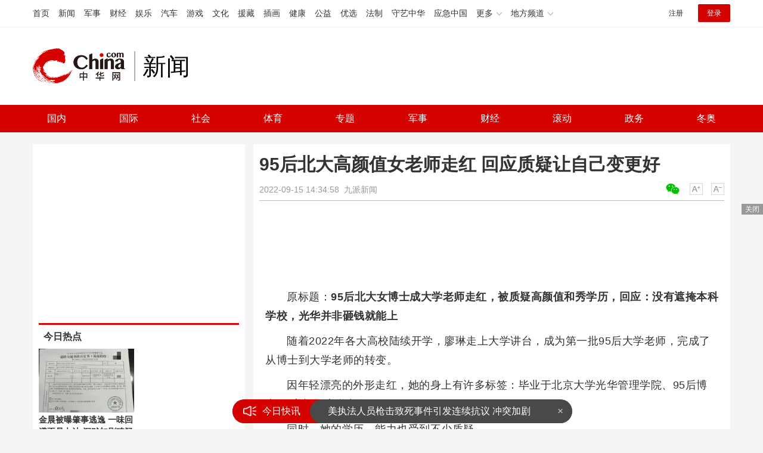

--- FILE ---
content_type: text/html
request_url: https://news.china.com/socialgd/10000169/20220915/43418929.html
body_size: 12163
content:
<!doctype html>
<html>
<head>
<meta charset="utf-8">
<title>95后北大高颜值女老师走红 回应质疑让自己变更好_新闻频道_中华网</title>
<meta name="keywords" content="95后北大高颜值女老师走红" />
<meta name="description" content="原标题：95后北大女博士成大学老师走红，被质疑高颜值和秀学历，回应：没有遮掩本科学校，光华并非砸钱就能上随着2022年各大高校陆续开学，廖琳走上大学讲台，成为第一批95后大学老师" />
<!-- /qudao/etc/endpage/ep_htmlhead.shtml Start -->
<meta http-equiv="Cache-Control" content="no-siteapp" />
<meta http-equiv="Cache-Control" content="no-transform" />
<link href="//www.china.com/zh_cn/plugin/videojs/video-js.min.css" rel="stylesheet" media="all" />
<link href="/qudao/css/style.css" rel="stylesheet" media="all" />
<script src="/qudao/js/t.min.js"></script>
<script src="//sssvd.china.com/js/4n3j9p.js" charset="utf-8"></script>
<!-- /qudao/etc/globalishao.shtml Start -->
<!-- #14771 Start -->
<script>
var _hmt = _hmt || [];
(function() {
  var hm = document.createElement("script");
  hm.src = "https://hm.baidu.com/hm.js?cbec92dec763e6774898d6d85460f707";
  var s = document.getElementsByTagName("script")[0];
  s.parentNode.insertBefore(hm, s);
})();
</script>
<!-- #14771 End -->
<!-- #3026 新闻 Start -->
<div style="display:none;">
<script src="https://s22.cnzz.com/z_stat.php?id=1273984079&web_id=1273984079" language="JavaScript"></script>
</div>
<!-- #3026 新闻 End -->
<!-- /qudao/etc/globalishao.shtml End -->
<!-- /qudao/etc/endpage/ep_htmlhead.shtml End -->
<meta name="author" content="#5434" />
<!--cid:11052670-->
</head>
<body oncontextmenu="return false" onselectstart="return false" ondragstart="return false" onbeforecopy="return false" oncopy="document.selection.empty()" onselect="document.selection.empty()">
<!-- /qudao/etc/endpage/ep_head.shtml Start -->
<!-- /etc/h_top_2021.shtml Start -->
<link href="//www.china.com/zh_cn/plugin/all/topheader/top_header_style_2021.css" rel="stylesheet">
<div class="top_header_bg">
    <div class="top_header">
        <ul class="top_header_channel">
            <li><a href="//www.china.com/" target="_blank">首页</a></li>
            <li><a href="//news.china.com/" target="_blank">新闻</a></li>
            <li><a href="//military.china.com" target="_blank">军事</a></li>
            <li><a href="//finance.china.com/" target="_blank">财经</a></li>
            <li><a href="//ent.china.com/" target="_blank">娱乐</a></li>
            <li><a href="//auto.china.com/" target="_blank">汽车</a></li>
            <li><a href="//game.china.com/" target="_blank">游戏</a></li>
            <li><a href="//culture.china.com/" target="_blank">文化</a></li>
            <li><a href="//yuanzang.china.com" target="_blank">援藏</a></li>
            <li><a href="//chahua.china.com/" target="_blank">插画</a></li>
            <li><a href="//health.china.com/" target="_blank">健康</a></li>
            <li><a href="//gongyi.china.com/" target="_blank">公益</a></li>
            <li><a href="//youxuan.china.com/" target="_blank">优选</a></li>
            <li><a href="//law.china.com/" target="_blank">法制</a></li>
            <li><a href="//shouyi.china.com/" target="_blank">守艺中华</a></li>
            <li><a href="//news.china.com/EmergencyChina/" target="_blank">应急中国</a></li>
            <li class="top_header_sub">更多<div class="sub"><a href="//fo.china.com/" target="_blank">佛学</a><!-- <a href="//jiu.china.com/" target="_blank">酒业</a> --><a href="//history.china.com" target="_blank">文史</a><a href="//gushici.china.com/" target="_blank">古诗词</a><a href="//art.china.com/renwu/" target="_blank">人物</a><a href="//jiemeng.china.com/" target="_blank">解梦</a><a href="//life.china.com/" target="_blank">生活</a><a href="//business.china.com/" target="_blank">商业</a><a href="//ai5g.china.com/" target="_blank">数智</a></div></li>
            <li class="top_header_sub">地方频道<div class="sub"><!-- <a href="//fj.china.com/" target="_blank">福建</a> --><a href="//hb.china.com/" target="_blank">湖北</a><!-- <a href="//henan.china.com/" target="_blank">河南</a> <a href="//jiangsu.china.com/" target="_blank">江苏</a>--><a href="//sd.china.com/" target="_blank">山东</a><a href="//sx.china.com/" target="_blank">山西</a><a href="//shaanxi.china.com/" target="_blank">丝路</a></div></li>
        </ul>
        <script>(function(){var hover=function(elem,overCallback,outCallback){var isHover=false;var preOvTime=new Date().getTime();function over(e){var curOvTime=new Date().getTime();isHover=true;if(curOvTime-preOvTime>10){overCallback(e,elem)}preOvTime=curOvTime};function out(e){var curOvTime=new Date().getTime();preOvTime=curOvTime;isHover=false;setTimeout(function(){if(!isHover){outCallback(e,elem)}},10)};elem.addEventListener('mouseover',over,false);elem.addEventListener('mouseout',out,false)};var _elem=document.querySelectorAll('.top_header_sub');for(var i=0,j=_elem.length;i<j;i++){hover(_elem[i],function(e,elem){elem.className='top_header_sub over'},function(e,elem){elem.className='top_header_sub'})}})();</script>
        <ul class="top_header_nav">
            <li><span id="headNavLogin" class="headNavLogin"><a id="headNav_reg" href="//passport.china.com/reg/mobile" target="_blank" class="reg">注册</a><a id="headNav_login" href="//passport.china.com/" target="_blank" class="login">登录</a></span></li>
        </ul>
        <script src="//dvsend.china.com/china_login/js/china_api_login.js"></script>
        <script>china_api_login({id:'headNavLogin',initHTML:'<a id="headNav_reg" href="//passport.china.com/reg/mobile" target="_blank" class="reg">注册</a><a id="headNav_login" href="//passport.china.com/" target="_blank" class="login">登录</a>',logonHTML:'<em class="headNavLogout"><span title="[F7:nickname /]"><a href="//passport.china.com/">[F7:nickname /]</a></span>[F7:out /]</em>'});</script>
    </div>
</div>
<!-- /etc/h_top_2021.shtml End -->
<div class="top_header_shadow">
    <div class="top_header_info top_header_article">
        <h1 class="top_header_logo"><a href="/" target="_blank">中华网 china.com</a></h1>
        <div class="top_header_logo_channel">新闻</div>
        <div class="top_header_right">
			<!-- 广告位：新闻内页顶部通栏1 800x90 -->
			<script>
			(function() {
			    var s = "_" + Math.random().toString(36).slice(2);
			    document.write('<div id="' + s + '"></div>');
			    (window.slotchbydup=window.slotchbydup || []).push({
			        id: '16226908',
			        container: s,
			        size: '800,90'
			    });
			})();
			</script>
		</div>
    </div>
    <!-- /etc/nav.shtml Start -->
<div class="top_header_subnav_bg">
	<div class="top_header_subnav" id="js_top_header_subnav">
		<a href="//news.china.com/domestic/index.html" target="_blank">国内</a>
		<a href="//news.china.com/international/index.html" target="_blank">国际</a>
		<a href="//news.china.com/social/index.html" target="_blank">社会</a>
		<a href="//sports.china.com/" target="_blank">体育</a>
		<a href="//news.china.com/zh_cn/focus/index.html" target="_blank">专题</a>
		<a href="//military.china.com/" target="_blank">军事</a>
		<a href="//finance.china.com/" target="_blank">财经</a>
		<a href="//news.china.com/news100/" target="_blank">滚动</a>
		<a href="//news.china.com/zw/" target="_blank">政务</a>
		<a href="//news.china.com/beijing2022/" target="_blank">冬奥</a>
	</div>
</div>
<!-- /etc/nav.shtml End -->
</div>
<!-- /qudao/etc/endpage/ep_head.shtml End -->
<!-SSE TITLEINFOSTART SSE->
<div id="chan_mainBlk" class="clearfix">
    <div id="chan_mainBlk_lft"> 
        <!-- /qudao/etc/endpage/ep_left1.shtml Start -->
<!-- /qudao/etc/endpage/ep_left1.shtml End -->
        <div id="chan_newsBlk"> 
            <h1 id="chan_newsTitle">95后北大高颜值女老师走红 回应质疑让自己变更好</h1>
            <div id="chan_newsInfo">
                <div class="chan_newsInfo_link">
                <!-- /qudao/etc/endpage/ep_newsinfo.shtml Start -->
<a href="#" class="chan_newsInfo_font_small" onclick="doZoom('chan_newsDetail',-1); return false;">小</a>
<a href="#" class="chan_newsInfo_font_big" onclick="doZoom('chan_newsDetail',1); return false;">大</a>
<div class="cn_share">
    <span class="custom_item weixin ico"></span>
    <!-- weixin_main Start -->
    <div class="weixin_main"><div class="weixin_main_box"><div class="weixin_main_box_int"><img src="//www.china.com/zh_cn/default/1x1.png" class="js_wx_qrcod"/><p>用微信扫描二维码<br/>分享至好友和朋友圈</p></div></div></div>
    <!-- weixin_main End -->
</div>
<!-- /qudao/etc/endpage/ep_newsinfo.shtml End -->
                <img id="share_qrcode" src="https://img01-utuku.china.com/barcode/43418/43418929.png" style="display:none;" />
                </div>
                <div id="IndiKeyword" class="IndiKeyword">关键词：</div>
                2022-09-15 14:34:58&nbsp;<span class="chan_newsInfo_author"></span>&nbsp;<span class="chan_newsInfo_source"><a href='https://baijiahao.baidu.com/s?id=1743943023985200797&wfr=spider&for=pc' target='_blank'>九派新闻</a></span>
            </div>
            <!-- /qudao/etc/endpage/ep_left2.shtml Start -->
<div class="med_area">
    <!-- 广告位：中华网-新闻内页文热词章标题下左文右图信息流 -->
    <script>
    (function() {
        var s = "_" + Math.random().toString(36).slice(2);
        document.write('<div id="' + s + '"></div>');
        (window.slotchbydup=window.slotchbydup || []).push({
            id: '16226909',
            container: s,
            size: '780,120'
        });
    })();
    </script>
</div>
<!-- /qudao/etc/endpage/ep_left2.shtml End -->
            <div id="chan_newsDetail">
                <!-- /qudao/etc/endpage/ep_left3.shtml Start -->
<!-- /qudao/etc/endpage/ep_left3.shtml End -->
                <p>原标题：<strong>95后北大女博士成大学老师走红，被质疑高颜值和秀学历，回应：没有遮掩本科学校，光华并非砸钱就能上</strong></p><p>随着2022年各大高校陆续开学，廖琳走上大学讲台，成为第一批95后大学老师，完成了从博士到大学老师的转变。</p><p>因年轻漂亮的外形走红，她的身上有许多标签：毕业于北京大学光华管理学院、95后博士、“高颜值大学老师”……</p><p>同时，她的学历、能力也受到不少质疑。</p><p>有网友称，其故意掩盖本科学校名称，博士为交钱就可以读的项目，博士论文内容有水份，等等。</p><p class="f_center pcenter"></p><p>日前，她晒出了自己的学生卡、校友卡、教工卡回应质疑。</p><p>其称，自己的本科是大连理工大学，目前任职单位是北京物资学院，没有刻意遮掩学历，更没有歧视。</p><p>本科卡因已经遗失，所以无法展示，不露出单位名称是为了保护隐私。</p><p class="f_center pcenter"></p><p>她还表示，从学生到老师，第一感觉是“紧张”，会担心自己和同学们有隔阂，会紧张自己词不达意。</p><p>第二个感受是“责任”，自己有责任为同学们答疑解惑。</p><p>希望自己能不忘初心，在教师这个平凡又神圣的岗位上，贡献一点属于自己的光。</p><p><strong>【1】从大连理工到北大光华：“自信，努力，上进，是女孩最好的礼物”</strong></p><p>2013年，廖琳考上大连理工大学。</p><p>作为江西赣州人的她，第一次独自到北方上学。</p><p>大一时，她觉得自己没有什么规划，也很迷茫。</p><p>除了上课，她喜欢给朋友写明信片，偶尔闲暇时会去琴房练习钢琴。</p><p>2014年，她开始参加学校的各种活动，加入学生会、参加跳舞比赛、健美操比赛、也获得了一些奖项。</p><p>此外，她还参与了支教项目、志愿活动。</p>
            </div>
            <!-- /qudao/etc/endpage/ep_pagetop.shtml Start -->
<div class="med_area">
    <!-- 广告位：中华网-新闻内页热词翻页上文字链组 -->
    <script>
    (function() {
        var s = "_" + Math.random().toString(36).slice(2);
        document.write('<div id="' + s + '"></div>');
        (window.slotchbydup=window.slotchbydup || []).push({
            id: '16226910',
            container: s,
            size: '780,90'
        });
    })();
    </script>
</div>
<!-- /qudao/etc/endpage/ep_pagetop.shtml End -->
            <!-SSE PAGELINKSTART SSE->
            <div class="pageStyle5"><div id="chan_multipageNumN"><span class="curPage">1</span><a href="43418929_1.html" target="_self">2</a><a href="43418929_2.html" target="_self">3</a><a href="43418929_3.html" target="_self">4</a><a class="nextPage" href="43418929_all.html#page_2" target="_self">全文</a><span class="sumPage">共<cite> 4 </cite>页</span><a href="43418929_1.html" class="allPage" title="下一页" target="_self">下一页</a></div></div>
            <!-SSE PAGELINKEND SSE->
            
            <!-- /qudao/etc/endpage/ep_left4.shtml Start -->
<!-- 广告位：中华网-新闻内页热词摩天楼 -->
<div id="CH_MTL_10002" style="display:none; float:left; width:300px; height:250px; margin:0 10px 10px 0;">
    <script type="text/javascript" src="//jbdch1.appmobile.cn/source/to/n/resource/qdqx/production/w-p.js"></script>
</div>
<script>chinaadclient_motianlou2('CH_MTL_10002')</script>
<div class="med_area">
    <!-- 广告位：中华网-新闻内页热词翻页下通栏-780*175 -->
    <script type="text/javascript" src="//jbdch1.appmobile.cn/source/g/common/bad/resource/qdqq_h.js"></script>
</div>
<!-- #3801 Start -->
<style>
    .media-fixed{position:fixed;bottom:0;right:0;z-index:1;}
    .media-fixed .close{position:absolute;z-index:1;right:0;top:0;width:36px;height:18px;line-height:18px;background-color:#999;color:#fff;font-size:12px;text-align:center;cursor:pointer;}
</style>
<div class="media-fixed" id="js-media-fixed">
    <div class="close" id="js-media-fixed-close">关闭</div>
    <!-- 广告位：中华网-新闻内页热词流媒体 -->
    <script>
    (function() {
        var _url = window.location.href,
            _backurl = document.referrer;
        var s = "_" + Math.random().toString(36).slice(2);
        document.write('<div id="' + s + '"></div>');
        (window.slotchbydup=window.slotchbydup || []).push({
			id: '16226911',
			container: s,
			size: '300,250'
		});
        var _close = document.getElementById('js-media-fixed-close');
        _close.addEventListener('click',closeFn,false); 
        function closeFn(){
            this.parentNode.style.display = 'none';
        }
    })();
    </script>
</div>
<!-- #3801 End -->
<!-- /qudao/etc/endpage/ep_left4.shtml End -->  
        </div>        
        <div class="article-main-footer clearfix">
            <div class="chan_wntj" id="chan_wntj">
                <div class="index_wntjcon">
                    
                    <div class="wntjItem item_defaultView clearfix">
                        <div class="item_img"><a href="https://news.china.com/socialgd/10000169/20230726/45220671.html" target="_blank"><img class="delay" data-original="https://img1.utuku.imgcdc.com/650x0/news/20230726/7cdc0168-3eb0-415a-9ab5-bdb3c8e7fac8.png" width="100"></a></div>
                        <div class="item_con"><h3 class="tit"><a href="https://news.china.com/socialgd/10000169/20230726/45220671.html" target="_blank">儿子在母亲遗像前过生日痛哭 妈在，家在，没有妈，人生只剩归途</a></h3><div class="item_foot"><span class="keyword">儿子在母亲遗像前过生日</span><span class="time">2023-07-26 09:12:14</span></div></div>
                    </div>
                    

                    <div class="wntjItem item_defaultView clearfix">
                        <div class="item_img"><a href="https://news.china.com/socialgd/10000169/20230726/45220669.html" target="_blank"><img class="delay" data-original="https://img3.utuku.imgcdc.com/564x0/news/20230726/255a7f90-7d5f-4a62-bf57-e1e0d9a33f8b.png" width="100"></a></div>
                        <div class="item_con"><h3 class="tit"><a href="https://news.china.com/socialgd/10000169/20230726/45220669.html" target="_blank">江苏苏州，男子吐槽吃地锅鸡吃出8截鸡脖，网友：这是“长颈鸡”</a></h3><div class="item_foot"><span class="keyword">男子吃鸡吃出8截鸡脖</span><span class="time">2023-07-26 09:12:03</span></div></div>
                    </div>
                    

                    <div class="wntjItem item_defaultView clearfix">
                        <div class="item_img"><a href="https://news.china.com/socialgd/10000169/20230726/45220664.html" target="_blank"><img class="delay" data-original="https://img2.utuku.imgcdc.com/300x0/news/20230726/9c909cfa-bd8b-480e-82b9-b8d99805c4ec.png" width="100"></a></div>
                        <div class="item_con"><h3 class="tit"><a href="https://news.china.com/socialgd/10000169/20230726/45220664.html" target="_blank">上海宜山路地铁站“鸡汤标语”已撤 大棚加装电扇</a></h3><div class="item_foot"><span class="keyword">上海宜山路地铁站“鸡汤标语”已撤</span><span class="time">2023-07-26 09:11:02</span></div></div>
                    </div>
                    

                    <div class="wntjItem item_defaultView clearfix">
                        <div class="item_img"><a href="https://military.china.com/news/13004177/20230725/45217721.html" target="_blank"><img class="delay" data-original="https://img3.utuku.imgcdc.com/600x0/military/20230725/0a2e1b78-74f6-4d46-be2d-45559d4d7349.jpg" width="100"></a></div>
                        <div class="item_con"><h3 class="tit"><a href="https://military.china.com/news/13004177/20230725/45217721.html" target="_blank">蔡英文确诊新冠肺炎！下午公开行程取消</a></h3><div class="item_foot"><span class="keyword">蔡英文确诊新冠肺炎</span><span class="time">2023-07-25 14:59:53</span></div></div>
                    </div>
                    

                    <div class="wntjItem item_defaultView clearfix">
                        <div class="item_img"><a href="https://news.china.com/socialgd/10000169/20230726/45220652.html" target="_blank"><img class="delay" data-original="https://img0.utuku.imgcdc.com/650x0/news/20230726/d4bcc301-beca-4525-a853-f27c30e6161b.jpg" width="100"></a></div>
                        <div class="item_con"><h3 class="tit"><a href="https://news.china.com/socialgd/10000169/20230726/45220652.html" target="_blank">《喜剧大赛2》选手左凌峰张小婉疑曝恋情 牵手逛街被偶遇</a></h3><div class="item_foot"><span class="keyword">张小婉左凌峰手牵手逛街</span><span class="time">2023-07-26 09:05:57</span></div></div>
                    </div>
                    

                    <div class="wntjItem item_defaultView clearfix">
                        <div class="item_img"><a href="https://military.china.com/news/13004177/20230725/45217247.html" target="_blank"><img class="delay" data-original="https://img3.utuku.imgcdc.com/518x0/military/20230725/88721741-a31d-4fb8-a048-c8bbc57ac7a4.png" width="100"></a></div>
                        <div class="item_con"><h3 class="tit"><a href="https://military.china.com/news/13004177/20230725/45217247.html" target="_blank">外媒：白宫表示，美国不支持乌克兰对俄罗斯境内发动袭击</a></h3><div class="item_foot"><span class="keyword">白宫不支持乌袭击俄境内</span><span class="time">2023-07-25 13:58:02</span></div></div>
                    </div>
                    

                    <div class="wntjItem item_defaultView clearfix">
                        <div class="item_img"><a href="https://military.china.com/news/13004177/20230725/45218263.html" target="_blank"><img class="delay" data-original="https://img3.utuku.imgcdc.com/650x0/military/20230725/937f2420-bdcd-4e15-99eb-846d6d56c243.jpg" width="100"></a></div>
                        <div class="item_con"><h3 class="tit"><a href="https://military.china.com/news/13004177/20230725/45218263.html" target="_blank">泽连斯基：乌军原本打算今春开始反攻，但武器弹药不足</a></h3><div class="item_foot"><span class="keyword">泽连斯基：乌军原本打算今春开始反攻，但武器弹药不足</span><span class="time">2023-07-25 16:12:59</span></div></div>
                    </div>
                    

                    <div class="wntjItem item_defaultView clearfix">
                        <div class="item_img"><a href="https://news.china.com/socialgd/10000169/20230726/45220671.html" target="_blank"><img class="delay" data-original="https://img1.utuku.imgcdc.com/650x0/news/20230726/7cdc0168-3eb0-415a-9ab5-bdb3c8e7fac8.png" width="100"></a></div>
                        <div class="item_con"><h3 class="tit"><a href="https://news.china.com/socialgd/10000169/20230726/45220671.html" target="_blank">儿子在母亲遗像前过生日痛哭 妈在，家在，没有妈，人生只剩归途</a></h3><div class="item_foot"><span class="keyword">儿子在母亲遗像前过生日</span><span class="time">2023-07-26 09:12:14</span></div></div>
                    </div>
                    

                    <div class="wntjItem item_defaultView clearfix">
                        <div class="item_img"><a href="https://military.china.com/news/13004177/20230725/45218172.html" target="_blank"><img class="delay" data-original="https://img0.utuku.imgcdc.com/650x0/military/20230725/08653037-bf95-40ad-b88d-cb0433efb1a2.jpg" width="100"></a></div>
                        <div class="item_con"><h3 class="tit"><a href="https://military.china.com/news/13004177/20230725/45218172.html" target="_blank">郭台铭独立参选传闻甚嚣尘上，朱立伦回应：相信最后会团结一致</a></h3><div class="item_foot"><span class="keyword">郭台铭独立参选传闻甚嚣尘上，朱立伦回应：相信最后会团结一致</span><span class="time">2023-07-25 16:09:07</span></div></div>
                    </div>
                    

                    <div class="wntjItem item_defaultView clearfix">
                        <div class="item_img"><a href="https://news.china.com/socialgd/10000169/20230726/45220576.html" target="_blank"><img class="delay" data-original="https://img0.utuku.imgcdc.com/640x0/news/20230726/307ee08e-1224-408f-b6da-5ad213a3e26b.jpg" width="100"></a></div>
                        <div class="item_con"><h3 class="tit"><a href="https://news.china.com/socialgd/10000169/20230726/45220576.html" target="_blank">西南地区持续降雨 北方高温将缓解 华南闷热感明显</a></h3><div class="item_foot"><span class="keyword">西南地区持续降雨 北方高温将缓解</span><span class="time">2023-07-26 08:49:25</span></div></div>
                    </div>
                    

                    <div class="wntjItem item_defaultView clearfix">
                        <div class="item_img"><a href="https://news.china.com/socialgd/10000169/20230726/45220648.html" target="_blank"><img class="delay" data-original="https://img0.utuku.imgcdc.com/650x0/news/20230726/a786094b-a549-4006-ac63-78b212aacf16.jpg" width="100"></a></div>
                        <div class="item_con"><h3 class="tit"><a href="https://news.china.com/socialgd/10000169/20230726/45220648.html" target="_blank">男子泳池不雅行为被罚款8000元：在泳池内拉大便！</a></h3><div class="item_foot"><span class="keyword">男子泳池不雅行为被罚款</span><span class="time">2023-07-26 09:04:56</span></div></div>
                    </div>
                    

                    <div class="wntjItem item_defaultView clearfix">
                        <div class="item_img"><a href="https://military.china.com/news/13004177/20230725/45216325.html" target="_blank"><img class="delay" data-original="https://img0.utuku.imgcdc.com/650x0/military/20230725/4391a94a-2554-48c6-9902-476c955bde7c.jpg" width="100"></a></div>
                        <div class="item_con"><h3 class="tit"><a href="https://military.china.com/news/13004177/20230725/45216325.html" target="_blank">又炒作？&quot;中国军舰为联合军演增添了现实主义色彩&quot;</a></h3><div class="item_foot"><span class="keyword">又炒作？中国军舰为联合军演增添了现实主义色彩</span><span class="time">2023-07-25 11:20:22</span></div></div>
                    </div>
                    

                    <div class="wntjItem item_defaultView clearfix">
                        <div class="item_img"><a href="https://news.china.com/socialgd/10000169/20230726/45220664.html" target="_blank"><img class="delay" data-original="https://img2.utuku.imgcdc.com/300x0/news/20230726/9c909cfa-bd8b-480e-82b9-b8d99805c4ec.png" width="100"></a></div>
                        <div class="item_con"><h3 class="tit"><a href="https://news.china.com/socialgd/10000169/20230726/45220664.html" target="_blank">上海宜山路地铁站“鸡汤标语”已撤 大棚加装电扇</a></h3><div class="item_foot"><span class="keyword">上海宜山路地铁站“鸡汤标语”已撤</span><span class="time">2023-07-26 09:11:02</span></div></div>
                    </div>
                    

                    <div class="wntjItem item_defaultView clearfix">
                        <div class="item_img"><a href="https://news.china.com/socialgd/10000169/20230726/45220610.html" target="_blank"><img class="delay" data-original="https://img2.utuku.imgcdc.com/608x0/news/20230726/1240120c-d6b0-4b46-9e5a-600417bed97c.png" width="100"></a></div>
                        <div class="item_con"><h3 class="tit"><a href="https://news.china.com/socialgd/10000169/20230726/45220610.html" target="_blank">顾客地锅鸡吃出8块鸡脖 网友：这是“长颈鸡”</a></h3><div class="item_foot"><span class="keyword">顾客地锅鸡吃出8块鸡脖</span><span class="time">2023-07-26 09:01:01</span></div></div>
                    </div>
                    

                    <div class="wntjItem item_defaultView clearfix">
                        <div class="item_img"><a href="https://military.china.com/news/13004177/20230725/45217563.html" target="_blank"><img class="delay" data-original="https://img2.utuku.imgcdc.com/650x0/military/20230725/5f3dcd0f-3fb9-44ba-a5a1-8946c0721a11.jpg" width="100"></a></div>
                        <div class="item_con"><h3 class="tit"><a href="https://military.china.com/news/13004177/20230725/45217563.html" target="_blank">猛料！“麦卡锡被要求弹劾拜登”</a></h3><div class="item_foot"><span class="keyword">“麦卡锡被要求弹劾拜登”</span><span class="time">2023-07-25 14:44:06</span></div></div>
                    </div>
                    

                    <div class="wntjItem item_defaultView clearfix">
                        <div class="item_img"><a href="https://news.china.com/socialgd/10000169/20230726/45220599.html" target="_blank"><img class="delay" data-original="https://img0.utuku.imgcdc.com/300x0/news/20230726/74174edc-6ecc-4269-84ee-ddcc8bb1175f.png" width="100"></a></div>
                        <div class="item_con"><h3 class="tit"><a href="https://news.china.com/socialgd/10000169/20230726/45220599.html" target="_blank">男子从公司废液中析出黄金带走获刑 构成职务侵占罪</a></h3><div class="item_foot"><span class="keyword">男子从公司废液中析出黄金带走获刑</span><span class="time">2023-07-26 08:56:22</span></div></div>
                    </div>
                    

                    <div class="wntjItem item_defaultView clearfix">
                        <div class="item_img"><a href="https://news.china.com/socialgd/10000169/20230726/45220646.html" target="_blank"><img class="delay" data-original="https://img1.utuku.imgcdc.com/650x0/news/20230726/0d9383f0-25c5-41a3-8fc6-34fa93c6fe42.jpg" width="100"></a></div>
                        <div class="item_con"><h3 class="tit"><a href="https://news.china.com/socialgd/10000169/20230726/45220646.html" target="_blank">西双版纳“猛男”餐厅被查处，雇人嘴对嘴喂食消费者，表演舔杆动作</a></h3><div class="item_foot"><span class="keyword">西双版纳猛男餐厅被查处</span><span class="time">2023-07-26 09:04:48</span></div></div>
                    </div>
                    

                    <div class="wntjItem item_defaultView clearfix">
                        <div class="item_img"><a href="https://military.china.com/news/13004177/20230725/45216424.html" target="_blank"><img class="delay" data-original="https://img3.utuku.imgcdc.com/548x0/military/20230725/85540cb2-117e-42c4-a5e1-05e1e7de956e.png" width="100"></a></div>
                        <div class="item_con"><h3 class="tit"><a href="https://military.china.com/news/13004177/20230725/45216424.html" target="_blank">中国航天官宣：彩虹家族新型巡飞弹进入攻关阶段</a></h3><div class="item_foot"><span class="keyword">中国航天官宣：彩虹家族新型巡飞弹进入攻关阶段</span><span class="time">2023-07-25 11:38:43</span></div></div>
                    </div>
                    

                    <div class="wntjItem item_defaultView clearfix">
                        <div class="item_img"><a href="https://news.china.com/socialgd/10000169/20230726/45220658.html" target="_blank"><img class="delay" data-original="https://img3.utuku.imgcdc.com/486x0/news/20230726/b413d7a2-d633-4207-88e7-b41e2851d2ea.png" width="100"></a></div>
                        <div class="item_con"><h3 class="tit"><a href="https://news.china.com/socialgd/10000169/20230726/45220658.html" target="_blank">男子停车遇女子人肉占位，女子被民警带离现场</a></h3><div class="item_foot"><span class="keyword">男子停车遇女子人肉占位</span><span class="time">2023-07-26 09:10:05</span></div></div>
                    </div>
                    

                    <div class="wntjItem item_defaultView clearfix">
                        <div class="item_img"><a href="https://military.china.com/news/13004177/20230725/45217533.html" target="_blank"><img class="delay" data-original="https://img3.utuku.imgcdc.com/650x0/military/20230725/82652917-d587-44bb-9fbc-4a8dd92e4afa.png" width="100"></a></div>
                        <div class="item_con"><h3 class="tit"><a href="https://military.china.com/news/13004177/20230725/45217533.html" target="_blank">美国惊天军费的背后，到底隐藏了哪些秘密？</a></h3><div class="item_foot"><span class="keyword">美国惊天军费的背后</span><span class="time">2023-07-25 14:38:38</span></div></div>
                    </div>
                    

                    <div class="wntjItem item_defaultView clearfix">
                        <div class="item_img"><a href="https://news.china.com/socialgd/10000169/20230726/45220661.html" target="_blank"><img class="delay" data-original="https://img1.utuku.imgcdc.com/572x0/news/20230726/a2d153a1-a15b-4dc2-905a-87d1f65c758e.png" width="100"></a></div>
                        <div class="item_con"><h3 class="tit"><a href="https://news.china.com/socialgd/10000169/20230726/45220661.html" target="_blank">餐馆劝阻男子带狗入内被辱骂，“你家发不了财，你命没狗命贵”，店方：他还说要打人，已报警处理</a></h3><div class="item_foot"><span class="keyword">男子带狗进餐厅被劝阻</span><span class="time">2023-07-26 09:09:59</span></div></div>
                    </div>
                    

                    <div class="wntjItem item_defaultView clearfix">
                        <div class="item_img"><a href="https://news.china.com/socialgd/10000169/20230726/45220590.html" target="_blank"><img class="delay" data-original="https://img3.utuku.imgcdc.com/650x0/news/20230726/4826694d-7694-44bf-a6d6-1ac1878ad12d.png" width="100"></a></div>
                        <div class="item_con"><h3 class="tit"><a href="https://news.china.com/socialgd/10000169/20230726/45220590.html" target="_blank">都美竹起诉超150家公司 都美竹采访时曾大谈美与丑</a></h3><div class="item_foot"><span class="keyword">都美竹起诉超150家公司</span><span class="time">2023-07-26 08:51:55</span></div></div>
                    </div>
                    

                    <div class="wntjItem item_defaultView clearfix">
                        <div class="item_img"><a href="https://military.china.com/news/13004177/20230725/45217502.html" target="_blank"><img class="delay" data-original="https://img3.utuku.imgcdc.com/592x0/military/20230725/68849245-3c8f-48d9-ac04-a7207957842e.png" width="100"></a></div>
                        <div class="item_con"><h3 class="tit"><a href="https://military.china.com/news/13004177/20230725/45217502.html" target="_blank">普京“图穷匕见”，俄罗斯将抢占粮食市场，乌克兰或遭西方瓜分</a></h3><div class="item_foot"><span class="keyword">普京“图穷匕见”，俄罗斯将抢占粮食市场，乌克兰或遭西方瓜分</span><span class="time">2023-07-25 14:32:53</span></div></div>
                    </div>
                    

                    <div class="wntjItem item_defaultView clearfix">
                        <div class="item_img"><a href="https://military.china.com/news/13004177/20230725/45216107.html" target="_blank"><img class="delay" data-original="https://img2.utuku.imgcdc.com/650x0/military/20230725/49656b91-a27b-4c71-aa28-254088c057a7.jpg" width="100"></a></div>
                        <div class="item_con"><h3 class="tit"><a href="https://military.china.com/news/13004177/20230725/45216107.html" target="_blank">美称在华情报网络重建已取得进展，外交部：中方将采取一切必要措施坚决维护国家安全</a></h3><div class="item_foot"><span class="keyword">美称在华情报网重建获进展</span><span class="time">2023-07-25 10:36:21</span></div></div>
                    </div>
                    

                    <div class="wntjItem item_defaultView clearfix">
                        <div class="item_img"><a href="https://military.china.com/news/13004177/20230725/45217062.html" target="_blank"><img class="delay" data-original="https://img1.utuku.imgcdc.com/650x0/military/20230725/041664ac-9ee6-4c59-acb9-fd3aebbc4c6e.png" width="100"></a></div>
                        <div class="item_con"><h3 class="tit"><a href="https://military.china.com/news/13004177/20230725/45217062.html" target="_blank">普京：“俄有能力取代乌克兰对外供粮” 我们今年的粮食产量预计将再创新高</a></h3><div class="item_foot"><span class="keyword">普京：俄有能力取代乌克兰对外供粮</span><span class="time">2023-07-25 13:26:20</span></div></div>
                    </div>
                    

                    <div class="wntjItem item_defaultView clearfix">
                        <div class="item_img"><a href="https://military.china.com/news/13004177/20230725/45217283.html" target="_blank"><img class="delay" data-original="https://img1.utuku.imgcdc.com/650x0/military/20230725/1af48978-e44d-4f46-9ece-9bbc56592d02.jpg" width="100"></a></div>
                        <div class="item_con"><h3 class="tit"><a href="https://military.china.com/news/13004177/20230725/45217283.html" target="_blank">台军格外重视的淡水河口 藏着蔡英文的深深恐惧</a></h3><div class="item_foot"><span class="keyword">台军格外重视的淡水河口 藏着蔡英文的深深恐惧</span><span class="time">2023-07-25 14:05:24</span></div></div>
                    </div>
                    

                    <div class="wntjItem item_defaultView clearfix">
                        <div class="item_img"><a href="https://news.china.com/socialgd/10000169/20230726/45220655.html" target="_blank"><img class="delay" data-original="https://img2.utuku.imgcdc.com/650x0/news/20230726/bb94f751-ed3a-4480-9a2e-b4be605f2d6f.png" width="100"></a></div>
                        <div class="item_con"><h3 class="tit"><a href="https://news.china.com/socialgd/10000169/20230726/45220655.html" target="_blank">男子嫌15元泡面贵遭店主辱骂滚，花850包圆“砸场子”</a></h3><div class="item_foot"><span class="keyword">男子嫌泡面贵遭店主辱骂</span><span class="time">2023-07-26 09:08:58</span></div></div>
                    </div>
                    

                    <div class="wntjItem item_defaultView clearfix">
                        <div class="item_img"><a href="https://military.china.com/news/13004177/20230725/45217114.html" target="_blank"><img class="delay" data-original="https://img2.utuku.imgcdc.com/650x0/military/20230725/2dd613c3-1722-4c3b-92ed-a0cc2f2297d1.png" width="100"></a></div>
                        <div class="item_con"><h3 class="tit"><a href="https://military.china.com/news/13004177/20230725/45217114.html" target="_blank">美国国务院澄清并未与朝鲜有新的沟通：我们对士兵的情况一无所知</a></h3><div class="item_foot"><span class="keyword">美与朝鲜无新的实质沟通</span><span class="time">2023-07-25 13:36:45</span></div></div>
                    </div>
                    

                    <div class="wntjItem item_defaultView clearfix">
                        <div class="item_img"><a href="https://military.china.com/news/13004177/20230725/45217870.html" target="_blank"><img class="delay" data-original="https://img0.utuku.imgcdc.com/543x0/military/20230725/3937afae-c81d-4186-bd39-33db3f83fea9.png" width="100"></a></div>
                        <div class="item_con"><h3 class="tit"><a href="https://military.china.com/news/13004177/20230725/45217870.html" target="_blank">普京签署法案禁止变性手术，俄杜马主席称“将避免走上美国道路”</a></h3><div class="item_foot"><span class="keyword">普京签署法案禁止变性手术</span><span class="time">2023-07-25 15:16:09</span></div></div>
                    </div>
                    

                    <div class="wntjItem item_defaultView clearfix">
                        <div class="item_img"><a href="https://news.china.com/socialgd/10000169/20230726/45220573.html" target="_blank"><img class="delay" data-original="https://img0.utuku.imgcdc.com/600x0/news/20230726/b4009c45-1df3-4cd9-9546-98131b3ddb8f.jpg" width="100"></a></div>
                        <div class="item_con"><h3 class="tit"><a href="https://news.china.com/socialgd/10000169/20230726/45220573.html" target="_blank">男子贪吃小龙虾患患上急性会厌炎险丧命，无法呼吸！</a></h3><div class="item_foot"><span class="keyword">男子贪吃小龙虾险丧命</span><span class="time">2023-07-26 08:47:07</span></div></div>
                    </div>
                    

                    <div class="wntjItem item_defaultView clearfix">
                        <div class="item_img"><a href="https://news.china.com/socialgd/10000169/20230726/45220594.html" target="_blank"><img class="delay" data-original="https://img2.utuku.imgcdc.com/591x0/news/20230726/42abba3f-9bf8-4e49-991a-913ca48625b0.jpg" width="100"></a></div>
                        <div class="item_con"><h3 class="tit"><a href="https://news.china.com/socialgd/10000169/20230726/45220594.html" target="_blank">女子地铁喝水收告知单 南京地铁：列车上禁止饮食，违者会进行处罚</a></h3><div class="item_foot"><span class="keyword">女子地铁喝水收告知单</span><span class="time">2023-07-26 08:54:01</span></div></div>
                    </div>
                    

                    <div class="wntjItem item_defaultView clearfix">
                        <div class="item_img"><a href="https://military.china.com/news/13004177/20230725/45217369.html" target="_blank"><img class="delay" data-original="https://img3.utuku.imgcdc.com/650x0/military/20230725/c3b6347f-d329-4bf8-be65-2aacc1975def.jpg" width="100"></a></div>
                        <div class="item_con"><h3 class="tit"><a href="https://military.china.com/news/13004177/20230725/45217369.html" target="_blank">柬埔寨人民党以压倒性优势宣布胜选，美国却以“不公正”为由实施限制措施</a></h3><div class="item_foot"><span class="keyword">美国称柬埔寨大选不公正</span><span class="time">2023-07-25 14:20:55</span></div></div>
                    </div>
                    

                    <div class="wntjItem item_defaultView clearfix">
                        <div class="item_img"><a href="https://news.china.com/socialgd/10000169/20230726/45220669.html" target="_blank"><img class="delay" data-original="https://img3.utuku.imgcdc.com/564x0/news/20230726/255a7f90-7d5f-4a62-bf57-e1e0d9a33f8b.png" width="100"></a></div>
                        <div class="item_con"><h3 class="tit"><a href="https://news.china.com/socialgd/10000169/20230726/45220669.html" target="_blank">江苏苏州，男子吐槽吃地锅鸡吃出8截鸡脖，网友：这是“长颈鸡”</a></h3><div class="item_foot"><span class="keyword">男子吃鸡吃出8截鸡脖</span><span class="time">2023-07-26 09:12:03</span></div></div>
                    </div>
                    

                    <div class="wntjItem item_defaultView clearfix">
                        <div class="item_img"><a href="https://military.china.com/news/13004177/20230725/45217461.html" target="_blank"><img class="delay" data-original="https://img0.utuku.imgcdc.com/650x0/military/20230725/b8d7a85f-ebaa-4fda-84c4-a7ab43b9787a.png" width="100"></a></div>
                        <div class="item_con"><h3 class="tit"><a href="https://military.china.com/news/13004177/20230725/45217461.html" target="_blank">全国舆论调查显示岸田支持率跌至28%，日媒：进入“危险水域”</a></h3><div class="item_foot"><span class="keyword">岸田支持率跌至28%</span><span class="time">2023-07-25 14:25:12</span></div></div>
                    </div>
                    

                    <div class="wntjItem item_defaultView clearfix">
                        <div class="item_img"><a href="https://news.china.com/socialgd/10000169/20230726/45220577.html" target="_blank"><img class="delay" data-original="https://img3.utuku.imgcdc.com/600x0/news/20230726/cbb54a98-02e5-4a3a-ba2a-477cc281c5d1.jpg" width="100"></a></div>
                        <div class="item_con"><h3 class="tit"><a href="https://news.china.com/socialgd/10000169/20230726/45220577.html" target="_blank">漫展有人cos吴京 cos吴京是我万万没想到的！</a></h3><div class="item_foot"><span class="keyword">漫展有人cos吴京</span><span class="time">2023-07-26 08:49:27</span></div></div>
                    </div>
                    

                </div>
            </div>
        </div>
        <div class="chan_xgxw" id="chan_xgxw">
            <h3 class="chan_xgxwhd"><strong>相关新闻</strong></h3>
            <ul class="chan_xgxwbd">
                
                <li><h3 class="tit"><a href="https://news.china.com/socialgd/10000169/20230509/44951956.html" target="_blank">90后女子因高颜值走红，被赞现实版“高启兰”！</a></h3><p class="desc"><a href="https://news.china.com/socialgd/10000169/20230509/44951956.html" target="_blank">90后女子因高颜值走红，被赞现实版“高启兰”！5月8日，根据西部决策报道，近日90后女子李巧在网上分享家乡新疆，因高颜值走红。</a></p><span class="time">2023-05-09 15:36:34</span><span class="tag">90后女子因高颜值走红</span></li>
                

                <li><h3 class="tit"><a href="https://news.china.com/socialgd/10000169/20230215/44461046.html" target="_blank">新疆一女高中生因高颜值走红 扎马尾如仙女在人间</a></h3><p class="desc"><a href="https://news.china.com/socialgd/10000169/20230215/44461046.html" target="_blank">原标题：新疆女高中生因长相漂亮、容貌清秀、面容干净而受到追捧，网友直呼太完美了看了下面的照片，终于明白为什么古代皇帝对西域这么感兴趣了。</a></p><span class="time">2023-02-15 08:33:30</span><span class="tag">新疆一女高中生因高颜值走红</span></li>
                

                <li><h3 class="tit"><a href="https://news.china.com/socialgd/10000169/20230510/44953752.html" target="_blank">新疆一女子因高颜值走红 短视频宣传家乡旅游民宿</a></h3><p class="desc"><a href="https://news.china.com/socialgd/10000169/20230510/44953752.html" target="_blank">原标题：女子拍视频宣传家乡因高颜值走红，助理：她曾自费花225天走访31省完成纪录片5月8日，根据西部决策报道，近日90后女子李巧在网上分享家乡新疆，因高颜值走红。</a></p><span class="time">2023-05-10 08:05:46</span><span class="tag">新疆一女子因高颜值走红</span></li>
                

                <li><h3 class="tit"><a href="https://news.china.com/socialgd/10000169/20230308/44623584.html" target="_blank">24岁高颜值女孩回应大学毕业养猪 网友：养猪场的颜值也卷起来了吗？</a></h3><p class="desc"><a href="https://news.china.com/socialgd/10000169/20230308/44623584.html" target="_blank">近日，湖南，24岁孙卓分享自己在养猪场的工作日常，不少网友却被她的颜值惊艳。</a></p><span class="time">2023-03-08 14:45:51</span><span class="tag">24岁高颜值女孩回应大学毕业养猪</span></li>
                

                <li><h3 class="tit"><a href="https://news.china.com/socialgd/10000169/20230111/44270518.html" target="_blank">85后女副县长秦玲玲被双开：低学历高颜值！</a></h3><p class="desc"><a href="https://news.china.com/socialgd/10000169/20230111/44270518.html" target="_blank">85后女副县长秦玲玲被双开：低学历高颜值！1月10日，四川省纪委监委发布消息：日前，经阿坝州委批准</a></p><span class="time">2023-01-11 14:45:42</span><span class="tag">85后女副县长秦玲玲被双开</span></li>
                

                <li><h3 class="tit"><a href="https://news.china.com/socialgd/10000169/20230511/44958436.html" target="_blank">新疆一女子因高颜值走红：现实版高启兰，高知感拿捏死死的</a></h3><p class="desc"><a href="https://news.china.com/socialgd/10000169/20230511/44958436.html" target="_blank">新疆一女子因高颜值走红：现实版高启兰，高知感拿捏死死的5月8日，新疆乌鲁木齐，90后女子李巧在网上分享家乡新疆，因高颜值走红。</a></p><span class="time">2023-05-11 09:50:13</span><span class="tag">新疆一女子因高颜值走红</span></li>
                

            </ul>
        </div>
    </div>
    <div id="chan_mainBlk_rgt">
        <!-- /qudao/etc/endpage/ep_rgt.shtml Start -->
<!-- /epleft2021/index.html Start -->
<!--cid:13004479-->
<div id="chan_mainBlk_rgt_inside">
    <div class="side_ads side_ads0">
        <!-- 广告位：中华网-新闻内页热词画中画1 -->
        <script type="text/javascript" src="//jbdch1.appmobile.cn/source/upo/resource/r/static/e_ryrx.js"></script>
    </div>
    <h2 class="modTit"><strong>今日热点</strong><span class="modTit-link"></span></h2>
    <div class="sidePicList">
        <div class="side_todayPic_con" id="js-jinri">
            
            <div class="wntjItem item_sideView clearfix">
                <div class="item_img"><a href="https://news.china.com/socialgd/10000169/20260130/49210391.html" target="_blank"><img src="https://img1.utuku.imgcdc.com/300x300/news/20260130/3e19f27c-2063-456b-8ab9-39d4ca5ea798.jpg" width="115"></a></div>
                <div class="item_con"><h3 class="tit"><a href="https://news.china.com/socialgd/10000169/20260130/49210391.html" target="_blank">金晨被曝肇事逃逸 一味回避不是办法 沉默加剧猜疑</a></h3></div>
            </div>
            

            <div class="wntjItem item_sideView clearfix">
                <div class="item_img"><a href="https://news.china.com/socialgd/10000169/20260130/49210376.html" target="_blank"><img src="https://img3.utuku.imgcdc.com/300x300/news/20260130/b3c540a4-ae0d-4002-b978-811fccf07668.jpg" width="115"></a></div>
                <div class="item_con"><h3 class="tit"><a href="https://news.china.com/socialgd/10000169/20260130/49210376.html" target="_blank">英首相斯塔默在京讲解盲人摸象 求同存异促合作</a></h3></div>
            </div>
            

            
            <div class="wntjItem item_sideView clearfix">
                <div class="item_img"><a href="/paihang/index.html?asid=49210374" target="_blank"><img src="https://img1.utuku.imgcdc.com/300x300/news/20260130/64f89571-3307-4a8d-8c21-8a8c2d3ca871.png" width="115"></a></div>
                <div class="item_con"><h3 class="tit"><a href="/paihang/index.html?asid=49210374" class="title_red" target="_blank">光明村大妈领完物资哽咽：强东小时候太不容易，心里酸酸的</a></h3></div>
            </div>
            

            
            <div class="wntjItem item_sideView clearfix">
                <div class="item_img"><a href="https://news.china.com/socialgd/10000169/20260130/49210373.html" target="_blank"><img src="https://img0.utuku.imgcdc.com/300x300/news/20260130/daddb4c5-0103-4370-8605-6bfd654133e8.jpg" width="115"></a></div>
                <div class="item_con"><h3 class="tit"><a href="https://news.china.com/socialgd/10000169/20260130/49210373.html" target="_blank">注意！下个月将有4次冷空气过程 春运春节期间需警惕不利影响</a></h3></div>
            </div>
            

        </div>
    </div>
    <div class="side_ads side_ads1">
        <!-- 广告位：中华网-新闻内页热词画中画2 -->
        <script type="text/javascript" src="//jbdch1.appmobile.cn/source/ni-h/openjs/k-xkrq/static/r.js"></script>
    </div>
    <h2 class="modTit"><strong>频道热点</strong><span class="modTit-link"></span></h2>
    <ul class="sideAccordion js-sideAccordion">
        
        <li><a href="/paihang/index.html?asid=49035677" target="_blank"><img src="https://img3.utuku.imgcdc.com/300x300/news/20251201/6fdb2d48-e69a-4c8e-9802-18f785e5cbe2.png" alt="中医小妙招：甲流后“刀片嗓”难受？在家用0成本方法缓解咽痛"><p>中医小妙招：甲流后“刀片嗓”难受？在家用0成本方法缓解咽痛</p></a></li>
        

        
        <li><a href="/paihang/index.html?asid=49210366" target="_blank" class="title_red"><img src="https://img2.utuku.imgcdc.com/300x300/news/20260130/97c44901-9145-4410-a4eb-1c356fa165d2.jpg" alt="90后女生爬山捡垃圾一捡就是3年 环保行动感动众人"><p>90后女生爬山捡垃圾一捡就是3年 环保行动感动众人</p></a></li>
        

        
        <li><a href="https://news.china.com/socialgd/10000169/20260130/49210365.html" target="_blank"><img src="https://img3.utuku.imgcdc.com/300x300/news/20260130/1fef4ef9-51da-427a-9bc2-943a38c54651.jpg" alt="8人假招聘真骗钱被刑拘 虚假高薪诱骗培训费"><p>8人假招聘真骗钱被刑拘 虚假高薪诱骗培训费</p></a></li>
        

        <li><a href="https://news.china.com/socialgd/10000169/20260130/49210364.html" target="_blank"><img src="https://img3.utuku.imgcdc.com/300x300/news/20260130/4def006f-3d06-4c14-a84e-205918bf90e4.jpg" alt="中使馆回应28岁博士生意大利失联 已敦促警方搜救"><p>中使馆回应28岁博士生意大利失联 已敦促警方搜救</p></a></li>
        

    </ul>
    <div class="side_ads side_ads2">
        <!-- 广告位：中华网-新闻内页热词画中画3 -->
        <script type="text/javascript" src="//jbdch1.appmobile.cn/common/rml/common/o/openjs/b_o/source/vuj.js"></script>
    </div>
</div>
<!-- /epleft2021/index.html End -->
<!-- /qudao/etc/endpage/ep_rgt.shtml End -->
    </div>
</div>
<!-- /etc/endpage/ep_footer.shtml Start -->
<script src="/qudao/js/jquery-1.11.1.min.js"></script>
<script src="//static.mediav.com/js/feed_ts.js"></script>
<script src="/qudao/js/jquery.lazyload.min.js"></script>
<script src="/qudao/js/jquery.fixbox.js"></script>
<script src="/qudao/js/main.js"></script>
<div class="epFooter">
  <div class="copyRight">
    <a href="&#109;&#97;&#105;&#108;&#116;&#111;&#58;&#122;&#104;&#97;&#110;&#103;&#108;&#101;&#105;&#64;&#122;&#104;&#105;&#120;&#117;&#110;&#46;&#99;&#104;&#105;&#110;&#97;&#46;&#99;&#111;&#109;">主编邮箱</a><br />
    网上不良信息举报电话：010-56177181<br />
    <img src="//www.china.com/zh_cn/img1311/logo-cdc.png" width="20" height="17"> <a href="//www.china.com/zh_cn/general/about.html" target="_blank">关于中华网</a> | 
    <a href="//www.china.com/zh_cn/general/advert.html" target="_blank">广告服务</a> | 
    <a href="//www.china.com/zh_cn/general/contact.html" target="_blank">联系我们</a> | 
    <a href="//www.china.com/zh_cn/general/job.html" target="_blank">招聘信息</a> | 
    <a href="//www.china.com/zh_cn/general/bqsm.html" target="_blank">版权声明</a> | 
    <a href="//www.china.com/zh_cn/general/legal.html" target="_blank">豁免条款</a> | 
    <a href="//www.china.com/zh_cn/general/links.html" target="_blank">友情链接</a> | 
    <a href="//www.china.com/zh_cn/general/news.html" target="_blank">中华网动态</a><br />
版权所有 中华网</div>
</div>
<script src="//www.china.com/zh_cn/plugin/gif.min.v1.js"></script>
<!-- /qudao/etc/popup.min.shtml Start -->
<!-- /qudao/etc/popup.min.shtml End -->
<!-- /qudao/etc/commonfooter.shtml Start -->
<script src="//www.china.com/zh_cn/plugin/main.js"></script>
<script src="//www.china.com/zh_cn/js/ds.js"></script>
<!-- /qudao/etc/commonfooter.shtml End -->
<!-- /etc/endpage/ep_footer.shtml End -->
<!-SSE TITLEINFOEND SSE->
<script type="text/JavaScript" src="https://rankhit.china.com//news?to=ad&t=0&id=43418929&tid=10000169&cid=22&en=news&mdt=1663223698"></script>
</body>
</html>

--- FILE ---
content_type: text/plain
request_url: https://news.china.com/json/important_news_day_new.json
body_size: 563
content:
var newspush_data = {"data":[{"title":"粤港澳大湾区机场群2025年客货量再创新高","url":"https://news.china.com/domestic/945/20260129/49207461.html","time":"2022/11/03 23:10:12","id":"394"},{"title":"美执法人员枪击致死事件引发连续抗议 冲突加剧","url":"https://news.china.com/international/1000/20260129/49207489.html","time":"2022/06/15 15:55:46","id":"393"},{"title":"印尼山体滑坡遇难人数升至53人","url":"https://news.china.com/international/1000/20260129/49207477.html","time":"2022/06/15 15:49:40","id":"392"}]};